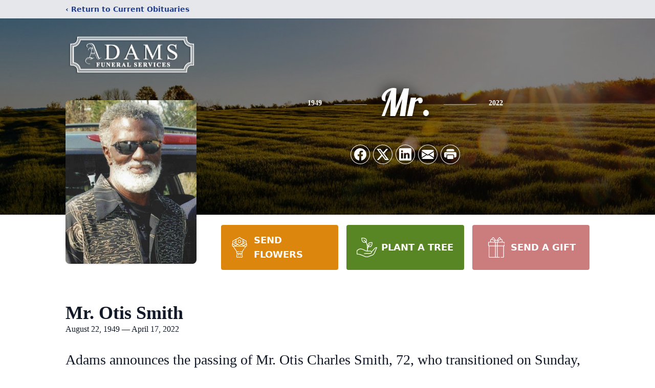

--- FILE ---
content_type: text/html; charset=utf-8
request_url: https://www.google.com/recaptcha/enterprise/anchor?ar=1&k=6LdxKf4gAAAAAMvw48X3RUl6HMUHclm9Z8n8nm8s&co=aHR0cHM6Ly93d3cuYWRhbXNmdW5lcmFsc2VydmljZXNpbmMuY29tOjQ0Mw..&hl=en&type=image&v=TkacYOdEJbdB_JjX802TMer9&theme=light&size=invisible&badge=bottomright&anchor-ms=20000&execute-ms=15000&cb=p08s36pl2t5v
body_size: 44907
content:
<!DOCTYPE HTML><html dir="ltr" lang="en"><head><meta http-equiv="Content-Type" content="text/html; charset=UTF-8">
<meta http-equiv="X-UA-Compatible" content="IE=edge">
<title>reCAPTCHA</title>
<style type="text/css">
/* cyrillic-ext */
@font-face {
  font-family: 'Roboto';
  font-style: normal;
  font-weight: 400;
  src: url(//fonts.gstatic.com/s/roboto/v18/KFOmCnqEu92Fr1Mu72xKKTU1Kvnz.woff2) format('woff2');
  unicode-range: U+0460-052F, U+1C80-1C8A, U+20B4, U+2DE0-2DFF, U+A640-A69F, U+FE2E-FE2F;
}
/* cyrillic */
@font-face {
  font-family: 'Roboto';
  font-style: normal;
  font-weight: 400;
  src: url(//fonts.gstatic.com/s/roboto/v18/KFOmCnqEu92Fr1Mu5mxKKTU1Kvnz.woff2) format('woff2');
  unicode-range: U+0301, U+0400-045F, U+0490-0491, U+04B0-04B1, U+2116;
}
/* greek-ext */
@font-face {
  font-family: 'Roboto';
  font-style: normal;
  font-weight: 400;
  src: url(//fonts.gstatic.com/s/roboto/v18/KFOmCnqEu92Fr1Mu7mxKKTU1Kvnz.woff2) format('woff2');
  unicode-range: U+1F00-1FFF;
}
/* greek */
@font-face {
  font-family: 'Roboto';
  font-style: normal;
  font-weight: 400;
  src: url(//fonts.gstatic.com/s/roboto/v18/KFOmCnqEu92Fr1Mu4WxKKTU1Kvnz.woff2) format('woff2');
  unicode-range: U+0370-0377, U+037A-037F, U+0384-038A, U+038C, U+038E-03A1, U+03A3-03FF;
}
/* vietnamese */
@font-face {
  font-family: 'Roboto';
  font-style: normal;
  font-weight: 400;
  src: url(//fonts.gstatic.com/s/roboto/v18/KFOmCnqEu92Fr1Mu7WxKKTU1Kvnz.woff2) format('woff2');
  unicode-range: U+0102-0103, U+0110-0111, U+0128-0129, U+0168-0169, U+01A0-01A1, U+01AF-01B0, U+0300-0301, U+0303-0304, U+0308-0309, U+0323, U+0329, U+1EA0-1EF9, U+20AB;
}
/* latin-ext */
@font-face {
  font-family: 'Roboto';
  font-style: normal;
  font-weight: 400;
  src: url(//fonts.gstatic.com/s/roboto/v18/KFOmCnqEu92Fr1Mu7GxKKTU1Kvnz.woff2) format('woff2');
  unicode-range: U+0100-02BA, U+02BD-02C5, U+02C7-02CC, U+02CE-02D7, U+02DD-02FF, U+0304, U+0308, U+0329, U+1D00-1DBF, U+1E00-1E9F, U+1EF2-1EFF, U+2020, U+20A0-20AB, U+20AD-20C0, U+2113, U+2C60-2C7F, U+A720-A7FF;
}
/* latin */
@font-face {
  font-family: 'Roboto';
  font-style: normal;
  font-weight: 400;
  src: url(//fonts.gstatic.com/s/roboto/v18/KFOmCnqEu92Fr1Mu4mxKKTU1Kg.woff2) format('woff2');
  unicode-range: U+0000-00FF, U+0131, U+0152-0153, U+02BB-02BC, U+02C6, U+02DA, U+02DC, U+0304, U+0308, U+0329, U+2000-206F, U+20AC, U+2122, U+2191, U+2193, U+2212, U+2215, U+FEFF, U+FFFD;
}
/* cyrillic-ext */
@font-face {
  font-family: 'Roboto';
  font-style: normal;
  font-weight: 500;
  src: url(//fonts.gstatic.com/s/roboto/v18/KFOlCnqEu92Fr1MmEU9fCRc4AMP6lbBP.woff2) format('woff2');
  unicode-range: U+0460-052F, U+1C80-1C8A, U+20B4, U+2DE0-2DFF, U+A640-A69F, U+FE2E-FE2F;
}
/* cyrillic */
@font-face {
  font-family: 'Roboto';
  font-style: normal;
  font-weight: 500;
  src: url(//fonts.gstatic.com/s/roboto/v18/KFOlCnqEu92Fr1MmEU9fABc4AMP6lbBP.woff2) format('woff2');
  unicode-range: U+0301, U+0400-045F, U+0490-0491, U+04B0-04B1, U+2116;
}
/* greek-ext */
@font-face {
  font-family: 'Roboto';
  font-style: normal;
  font-weight: 500;
  src: url(//fonts.gstatic.com/s/roboto/v18/KFOlCnqEu92Fr1MmEU9fCBc4AMP6lbBP.woff2) format('woff2');
  unicode-range: U+1F00-1FFF;
}
/* greek */
@font-face {
  font-family: 'Roboto';
  font-style: normal;
  font-weight: 500;
  src: url(//fonts.gstatic.com/s/roboto/v18/KFOlCnqEu92Fr1MmEU9fBxc4AMP6lbBP.woff2) format('woff2');
  unicode-range: U+0370-0377, U+037A-037F, U+0384-038A, U+038C, U+038E-03A1, U+03A3-03FF;
}
/* vietnamese */
@font-face {
  font-family: 'Roboto';
  font-style: normal;
  font-weight: 500;
  src: url(//fonts.gstatic.com/s/roboto/v18/KFOlCnqEu92Fr1MmEU9fCxc4AMP6lbBP.woff2) format('woff2');
  unicode-range: U+0102-0103, U+0110-0111, U+0128-0129, U+0168-0169, U+01A0-01A1, U+01AF-01B0, U+0300-0301, U+0303-0304, U+0308-0309, U+0323, U+0329, U+1EA0-1EF9, U+20AB;
}
/* latin-ext */
@font-face {
  font-family: 'Roboto';
  font-style: normal;
  font-weight: 500;
  src: url(//fonts.gstatic.com/s/roboto/v18/KFOlCnqEu92Fr1MmEU9fChc4AMP6lbBP.woff2) format('woff2');
  unicode-range: U+0100-02BA, U+02BD-02C5, U+02C7-02CC, U+02CE-02D7, U+02DD-02FF, U+0304, U+0308, U+0329, U+1D00-1DBF, U+1E00-1E9F, U+1EF2-1EFF, U+2020, U+20A0-20AB, U+20AD-20C0, U+2113, U+2C60-2C7F, U+A720-A7FF;
}
/* latin */
@font-face {
  font-family: 'Roboto';
  font-style: normal;
  font-weight: 500;
  src: url(//fonts.gstatic.com/s/roboto/v18/KFOlCnqEu92Fr1MmEU9fBBc4AMP6lQ.woff2) format('woff2');
  unicode-range: U+0000-00FF, U+0131, U+0152-0153, U+02BB-02BC, U+02C6, U+02DA, U+02DC, U+0304, U+0308, U+0329, U+2000-206F, U+20AC, U+2122, U+2191, U+2193, U+2212, U+2215, U+FEFF, U+FFFD;
}
/* cyrillic-ext */
@font-face {
  font-family: 'Roboto';
  font-style: normal;
  font-weight: 900;
  src: url(//fonts.gstatic.com/s/roboto/v18/KFOlCnqEu92Fr1MmYUtfCRc4AMP6lbBP.woff2) format('woff2');
  unicode-range: U+0460-052F, U+1C80-1C8A, U+20B4, U+2DE0-2DFF, U+A640-A69F, U+FE2E-FE2F;
}
/* cyrillic */
@font-face {
  font-family: 'Roboto';
  font-style: normal;
  font-weight: 900;
  src: url(//fonts.gstatic.com/s/roboto/v18/KFOlCnqEu92Fr1MmYUtfABc4AMP6lbBP.woff2) format('woff2');
  unicode-range: U+0301, U+0400-045F, U+0490-0491, U+04B0-04B1, U+2116;
}
/* greek-ext */
@font-face {
  font-family: 'Roboto';
  font-style: normal;
  font-weight: 900;
  src: url(//fonts.gstatic.com/s/roboto/v18/KFOlCnqEu92Fr1MmYUtfCBc4AMP6lbBP.woff2) format('woff2');
  unicode-range: U+1F00-1FFF;
}
/* greek */
@font-face {
  font-family: 'Roboto';
  font-style: normal;
  font-weight: 900;
  src: url(//fonts.gstatic.com/s/roboto/v18/KFOlCnqEu92Fr1MmYUtfBxc4AMP6lbBP.woff2) format('woff2');
  unicode-range: U+0370-0377, U+037A-037F, U+0384-038A, U+038C, U+038E-03A1, U+03A3-03FF;
}
/* vietnamese */
@font-face {
  font-family: 'Roboto';
  font-style: normal;
  font-weight: 900;
  src: url(//fonts.gstatic.com/s/roboto/v18/KFOlCnqEu92Fr1MmYUtfCxc4AMP6lbBP.woff2) format('woff2');
  unicode-range: U+0102-0103, U+0110-0111, U+0128-0129, U+0168-0169, U+01A0-01A1, U+01AF-01B0, U+0300-0301, U+0303-0304, U+0308-0309, U+0323, U+0329, U+1EA0-1EF9, U+20AB;
}
/* latin-ext */
@font-face {
  font-family: 'Roboto';
  font-style: normal;
  font-weight: 900;
  src: url(//fonts.gstatic.com/s/roboto/v18/KFOlCnqEu92Fr1MmYUtfChc4AMP6lbBP.woff2) format('woff2');
  unicode-range: U+0100-02BA, U+02BD-02C5, U+02C7-02CC, U+02CE-02D7, U+02DD-02FF, U+0304, U+0308, U+0329, U+1D00-1DBF, U+1E00-1E9F, U+1EF2-1EFF, U+2020, U+20A0-20AB, U+20AD-20C0, U+2113, U+2C60-2C7F, U+A720-A7FF;
}
/* latin */
@font-face {
  font-family: 'Roboto';
  font-style: normal;
  font-weight: 900;
  src: url(//fonts.gstatic.com/s/roboto/v18/KFOlCnqEu92Fr1MmYUtfBBc4AMP6lQ.woff2) format('woff2');
  unicode-range: U+0000-00FF, U+0131, U+0152-0153, U+02BB-02BC, U+02C6, U+02DA, U+02DC, U+0304, U+0308, U+0329, U+2000-206F, U+20AC, U+2122, U+2191, U+2193, U+2212, U+2215, U+FEFF, U+FFFD;
}

</style>
<link rel="stylesheet" type="text/css" href="https://www.gstatic.com/recaptcha/releases/TkacYOdEJbdB_JjX802TMer9/styles__ltr.css">
<script nonce="L4vJDmWqHrnf-7XicHB5PA" type="text/javascript">window['__recaptcha_api'] = 'https://www.google.com/recaptcha/enterprise/';</script>
<script type="text/javascript" src="https://www.gstatic.com/recaptcha/releases/TkacYOdEJbdB_JjX802TMer9/recaptcha__en.js" nonce="L4vJDmWqHrnf-7XicHB5PA">
      
    </script></head>
<body><div id="rc-anchor-alert" class="rc-anchor-alert"></div>
<input type="hidden" id="recaptcha-token" value="[base64]">
<script type="text/javascript" nonce="L4vJDmWqHrnf-7XicHB5PA">
      recaptcha.anchor.Main.init("[\x22ainput\x22,[\x22bgdata\x22,\x22\x22,\[base64]/[base64]/[base64]/[base64]/[base64]/MjU1Onk/NToyKSlyZXR1cm4gZmFsc2U7cmV0dXJuIEMuWj0oUyhDLChDLk9ZPWIsaz1oKHk/[base64]/[base64]/[base64]/[base64]/[base64]/bmV3IERbUV0oZlswXSk6Yz09Mj9uZXcgRFtRXShmWzBdLGZbMV0pOmM9PTM/bmV3IERbUV0oZlswXSxmWzFdLGZbMl0pOmM9PTQ/[base64]/[base64]/[base64]\x22,\[base64]\\u003d\x22,\[base64]/DgGcrw4vCvnQPw6jDtydiwpkGw6jClQbDumhiI8KKwrp/NMOoDsKENMKVwrggw7DCrhrCksO9DEQxOzXDgWbCuz5kwppEV8OjPFhlY8OXwrfCmm58wop2wrfCrytQw7TDiWgLcj/[base64]/CmwFAOlXDosKMwpLDlnbDosOVOSPDk8OCO1RRw4V8w67DocKcTULCssOnOCseUcKXFRPDkCrDksO0H0TCjC06A8Krwr3CiMKcXsOSw4/ClwZTwrNLwp13HRXCiMO5I8KkwptNMHBkLztDMsKdCCtDTC/DhgNJEihVwpTCvQ3CnMKAw5zDosOaw44NETXClsKSw6w5WjPDm8O3Qhl4wrQYdFlvKsO5w63DpcKXw5Fuw6czTSnCskBcPsKow7NUWMKWw6QQwp9hcMKewqQtDQ8aw5F+ZsKaw4p6wp/ClsKWPF7Cs8K0WisCw40iw61lSTPCvMOyGkPDuQwsCDwDaBIYwrd8WjTDvhPDqcKhKzh3BMK5FsKSwrVJYBbDgFfCkGI/w5IvUHLDoMOvwoTDrg3DlcOKccOow609GhlVKh3DqT1CwrfDh8OuGzfDnsKfLARJPcOAw7HDl8Kyw6/[base64]/DgcOMZBXCsQ3DnzzDoH1iw5kawrHCuhROwpnCpgYSZFLDuSIGYFDDtgJ+w5bCucOQCMOYwonCr8KjMcKzO8KEw6N1w5c7wrPChSfCjFERwo/CmjBEwrHCknbDgsO1GsO2ZWpLKsOHJyUowqLCvsOYw41WXMKwdjDClXnDsh/[base64]/CvxTCnBR8XFvCssKkTCrDiMOWwoTCoMOfDXfDs8KsWHVXBlHDu3JmwqjCscOwV8OxcsOnw47DpyjCgWh2w4fDrcKaMxzDmnUcXSDCt0wlHhxiZU7CtUN+wrw8wqspey9ewoVVHMKZUcK1AMO4wpvCgMKpwozChG7CtiFHw419w4oEEh/CknrCtW0ENMOUw4kHdFfCkMObT8KiCMKkZ8KIOsOSw6vDoXTCgX3DsktsMcKXSsOsH8OBw6NvCxdRw7R3WhBnacOEThY5P8KOU2ENw5zCkjs8Fi9OLsOAwpM0WFzCi8OPMMO2wp3DnjQCRsOhw5gdc8OTBTR/wrJ3QWrDqsOHb8OJwpLDgnjDsTsbw4tLYcKpwrjCjUVPfcOowqxQJcOhwr5hwrjCvsKuGQPCj8KIe23DhwQsw4cYZcKwSMOxNcKuwpc0w5fCtSFVw4IEw6oAw5wywr9BQMKMIH1QwodMwqpWSwrCksOow6rCozcfwqBoI8O4w6/Di8KGcBNOw5rChETCqiLDjMKhRwcWw7PChzEcwrXDryoIY0zCt8KGwp8FwpfDkMO2wrwFw5MpLsKKwoDCj2nCm8Onw7nCp8O3wrlnwpMmHCPDviR/wpBMw7xBJ1/CtQA/P8O1YlAbajjDhcKnwpDCll/DqcOxw5NaNsKqA8OmwqYPw6/Do8K6ZMOUw6MSw7dFw6ZhdSfDqGVnw40Xw5Ubw6zDr8O2F8K/wq/Dpm9+w4wrTsKhSgrCgQMWw68YDn5Aw6nCgHZUZcKHZsOjfMK1LMKAal3CrhXDgsOcPsKrJA/Cn1fDlcKqDcOxw5J8ZMKob8K+w7LCvMKlwrASWMOOwrrCvSjCnMOkwqHDmMOZPmwZGB/Dj1TDr3ULK8KsC1DDucKuw7EXagYAwrvCvcKvfmrCoX1Aw63CohJfbMKtS8Obw6howoBKaCIIwo7ChgnCtcKeHHZQIwA+cDzCrMO/VxDDox/Cv2o9QsO8w7XChMK7BgdswokQwr7CiBYuIlvCrD1GwrE/[base64]/w7VVwq7CvsKZUMKrRMO/CcKFSEDChVx/wrvDlmVVdRzCusOofTB2FsO6BMKjw4RERSvDs8KvIsOoc2bDi0fDlMK2wofCgT5Pwo8swoR9woXDpi7Dt8OFHA8HwpobwqLDtcK9wqjCi8ODwqtTwrbCiMKtw5PDkMOswp/[base64]/d8ObJDHDh8K/wqF2w6TChm5CwofCk8O1w4rCgQPDn8K9w7bDksO9wqRtwodJHsK6wrrDjcKQFsO4McOUwrHCjcO0IEvCoTPDsmTCg8OFw7tdF0VcMcOYwqwvDsK5wrLDg8O1bTLDocOeZcOBwr/[base64]/[base64]/[base64]/DjMKiw4vDhhI0w4DDg8KqS27Dt17DncKXw4Jrw5w/[base64]/CtzHDgTTDicKjw500EGE3e8K0w4XDmcKvHMOMw4hSwp03w5sbMsKuwrZ9w7sywoNbKsO0EANZDsKpw5gXwqfDscO6wpYBw4bDliDCvAbDvsOjNHhHL8O4dcKSFlMUw7ZZwqtVwpQTwpEowrrCj27Cm8OdBsKAwo1Gw4fCvcOuUcKTw6zCjxd0a1PDtw/[base64]/w7succKrw5hzw64KJhcHZmhKXcKzeULDocKcU8OJQcKlw4I3w4NaTCcJbsOWwo3DkH80JsKCwqfCpsOCwqbCmSsZwp3CpmV8woofw5pnw5TDocOMwrAyb8K+BA8geETDhCljw40HPgQ7wp/Ct8KJw7DDoVg4w5PDscOyBx/CpcO5w6DDu8OPwpPCkm7DlMKbesK8CcKdwrbCssKlw4DCtcKww4/[base64]/Ck01bZj0aECrCmnRIZhvDiC7DmgVBw4/[base64]/Dk8OGw5AGN8KWwosuw57Ds31mXMOYfS/DjsOhajvDjW7Co3XCh8K5wp/CicK2FxjCoMOpKy8xwo4sARBmw6cgFGPCqSbDgAB0O8OIUcKnw67Dv33CqsOKw5PClwPCsXbDskHCoMKSw5dtw6olA0AKB8KywpbCvwfCisO+wqrDsDB/D2tiFiLDjmELw7rDsC49woRycAfCnsKYw6rChsOocXfDuyjCtsK9TcOqeVoCwpzDhMOowrLCs3doI8O3EcOQwp3CqlHCpDnDiTHCiyfCjQBZD8KdGQJnJSZowowGUcOVw7J3R8OxMA00SDHDpSTCicOhCinCrFcXOcKMdl/[base64]/Vi5kDyvDgcKRwokVw75vw5TDqHpuVMKqFcKrUEzCtjAaw5TDjcOWwrEEwqJYUMOaw5UXw5d8w4IQdcKuwqzDvcKBQsKqEmvCgmtiwr3Cp0PDn8OIwrZKPMK/[base64]/[base64]/CjsKsZQfDtsK0XcOsw7jCusOsw6Eyw7kHU3DDhcK7MSgRwpbCtAnCsFDDomwxFzR0wrXDu04nLH3CimnDjsOfQDh8w7VeJTA6bsKnTMO9eXPCp3nDrsOUwqg9wqB4e14ww4Q/w6zCpCHCl2cAN8OPIlcTwrRiQMKrG8OJw6fDrzVmw7dtw5vChm7CvD3DqsO+FQjDjgPCqy5lw5wFYyHDgsK9wpsPBsOrw7jCiX7CiFbDnzpTRcKKQsOdX8KUHTA3WHBKwrl3wprDkFZwA8OswrvCs8KdwrAcRMO+AcKHw7cJw7w9CsKcwqnDgxfDvAzClsOeUiXCnMK/M8KNwofChm1HGVrDkgDChsOLw6lSH8OJL8KWwrBow45/M1rCtcOcH8KDMCNDw7vDo3VFw7smd2fCmRpfw6pjwoZXw7IjdxDCpQDCkMOzw7rCmsODw4XClV/[base64]/DjMKjFRprw4fCsRYfw7fCjBkGaV8pwpZVwoxON8OyQUbDmknDncOmw4rCnyMWwqfDj8Krw4TCr8KGRsO/XDPCsMKawofCrcONw5ZSwr/CuiQAUFxzw5zDu8KdIwAZGcKpw6J2W0fCtcO0PUHCsloXwr4twoF9w5xSJT8Uw7jCrMKUTjjDoDwUwqfDuDlsTMOBw7jClcOyw7F9w6UpYcOJDSjCpjrDrV4/PcKAwq0jw6PDmjc8w41tUMKLw7/CisKWFArCvXJ+wrnCiEJzwrxZN0DDnnfDgMKpwoLCvD3CsyzDqyVCWMKEwpDCrMKxw7/CqgsGw47CpcOUch3DiMOhw4rDqMOybjgzwojCmjAGGn0rw4TCnMOjwpTCnlF4J3fDlDjDiMKTGMKgFFhxw4vDg8K/FcKMwrdFw7ZFw5HClErCrEsNJwzDsMK/YMKWw5oPwojDmETDogQ1w6LCqiPCo8OQDQErEAhsUGrDtXtywpzDgUbDjcOAw5HCtyTDnsO1OcKQwpzCi8KWCcOeDS3DvTAHU8OUaEnDgcOTS8KzMcK3w7DCp8KUwo4swpXCum3Ctjhxd1sea17Dl0/CvsOcWcOswrzCgMKEw6vDk8Odwp1ef2c/MTIQQFkjbcORwoHCnyzDolQkwqJBw6PDscKKw5Qdw5DCisKJSC4aw78OdMKEcyLDocK6DcK0fW5Pw7jDhjzDusKbUX8XM8OKw7jDowEmwqTDlsOHw5t+wr/CshVXN8KzWMO/OW3DlcKkQG9cwo82fMOoHGPDvSZWwqUww7c/wpMBGQTCjh7DkGjDkQzCh1jDpcOyVnlEdyc0wq7Dvnk/[base64]/VktDPsOZwpN3wpLCucKCw75uccKTDcKNdsKlHmlBw5Ijw4PCnMODw7rCrkTCv0loelAxw4XClwQEw6BSPcKgwq90b8OVNx4FQ14xYcKHwqTCjBJRJ8KMwoRMRcOLGcKVwo/[base64]/[base64]/[base64]/CslQ0DFkOwrzCp21dNGvDrxjCuMKlL8OOYXbCg0JTFMKqwq/ChSATw6nCvizCtMOEf8KWHlspfsKmwrUlw7w0TMOcWcOxIHPCrsOETFJww4PCkTlub8ODw6bCh8KOw5XCqsKywqlOw6QYwpZpw4tSw5DCnGZmwo9fEgbDrMOuVsOpwoQZw7jDtj1jw7BBw7rDgX/[base64]/[base64]/ecKdwpxbwq/CjiHCg1xIczgcw6vDhsObwodRwrgnw5zDhcK2AS7Dt8K9wr4Ywq4QCcO5R1zCtsKow73CksO9wpjDjVpUw6XDrhMewq43X0HCg8OFLXNyA39lIsOOEsKhFmJaZMK7wqXDsjVSwpcNQ1DDi0ABw4LDsHLChsKfdgYmw6zCt08PwovCoBttW1XDvk/CjDbCvsO/wrbDr8O2LGbDhl/CksOjCBVNw4/Chm10wo0QcMOiPsOCTDJQwqFfIcK+IlpAwrEkwrnCnsKjJMOkIDTCtyzDilfCtmDCh8OEwrXDoMObwrRPGcOdBTNdenIoHR/DjHzChyjDiwLDm2RYLcK2GMKZwovCiwXDqHfDrMKeSDzClcKpLcOpwr/DqMKZBcOMPcKpw6sbElsHwpDDkF/CmMKkw77CjRnDpGTDrxVJwrLChcObwow/QsKiw5HDrjvDuMOfHBbDlMOqw6N/[base64]/Drg3DnCIJZjMZX3rDnzDDisKcey0ewqvDnsK5cREiOcKdN2sGw5Ndw6ltZsO4w6bDhDoTwqcYf0PDgzXDvsOdw7Q3ZMOxUcObw5ADakrCo8KHw4XDtsOMw5DCs8KtIh7Cm8OUQsKgw5IaewdrDCLCt8K6wrTDpcK+wprDtBV/NnNIXD7Ck8KITcOjVcKkw7bDmsOYwrBJbcOccMKDw5TDr8OjwrXCsnU+BMKOMjUULcKww7EDXMKdTMKhw5TCs8KmeSJ3N27CucOEU8KjOxkebmHDu8OQFVBWIjgvwoJow5YNBMOVwqd3w6XDqXlQamLCv8K2w5U7w6cLLg5LwovDiMOOHsOiEGbCvsOhw7bDmsKnw5/DqMOvwpfCjRjCgsKlwqU+w7/CucKfDyPCigdzKcKHw4/[base64]/DssK+woTDq8KywqVkXjXCtWBHwqgcecO6wpnCuGxTKH/Dg8KWFsOzNRIrwp3CuArCoxRbwrlgwqPCqMOzbWpVeEB7VMO1ZsKQaMKjw4vCvcODwrczw6lcXErChsO1eiYAwqXCssKISgkORcKjFnXCjWguwpsENsO5w5QmwqV1ESF3Kzoaw64FD8OIw6/DtQMUZCTCsMK1UljCksOyw5MKFU52EH7ClG3CtMK5w7/DlsOOLsO6w5ouw4jCkcKIP8Oxc8OiH2FAw6gUBsOJwqhHw6nCo3nCmsK9G8K7wqvDhGbDkCbCjsKxfz5lwoIfbwbDpUnDvVrCn8KeNgZVwpzDrH3Cu8O2w7nDu8KrcD4hSMOUw4jCrCLDt8OXcWlAwqM/woPDnkbDuwZ+EcOkw6bCt8K/Em7Dt8KnaBnDgcOMSyrChsOGVFbCmm4ZPMKvdMO4wp7CkMOdwqfCtVTChsOZwo1OfsOGwoh6wqLCn0TCqjPDqcOKHljCugDDl8OWDFXDhsOGw5vCnEVsAMO+UB/DqMK/[base64]/V8OWw4Jvw7Q/wqXCgUF4w5psegtWAg9uHcOnCcO6wo50wobDu8KRwqsMB8KOw7ocOsKvwpp2EgIFwqY9wqXCrcOnDMO5wrHDosOyw43ClMO3JEIrDX3CjDt+NMO2wpzDjwbDhw/[base64]/CmEbCpE7DmcOVUy3CrMOze1XCkcKbP2fDi8OmaVlaJW54wpzCuxEBwpZ/wrRww7YywqN5dyjDl0YgMcKew77CrsKUb8KreB7Du1MZw6MnwojCgMO2dQFzwojDmcKuHTTDmMONw4LCp3bDl8KlwpoREcK2wo9bWwjCpcKKwr/DtizCjTDDscOlGl3CrcOFX2TDgMKhw4o3wr3Cvy4cwpzCh0LDoh/DisOXw5rDp1wmw4PDh8K6wrXDgFzDrMKlwqfDoMOwbMKOHxUPPMOndlRHHmY4woRRw6fDrzvCsy3DgcOZOxvDpxjCusOYFMKFwrzChcO3wqsuwrnDvUrCiHspRElAw6DDljDDp8O4w5vCnsKYcsK0w5MPIhpiwrktOmt/CSR5BMO+HQPDs8OKbgZYw5MIw7/DrcOOSMKaaGXCkXFlwrASKF/[base64]/CrwYtDyTDgHN6MMOACynDpcOaw45/[base64]/[base64]/[base64]/CnV0RwqbDisODw7TDsTrDnk/DiyseK8OkV8KMMSHDt8Oaw7dLw6oDYxDCizDCtsKVwrjCtsKdw7jDo8KZwpPCgnXDiCUbJTXDo3Jow5LClcOwAHwSNw1sw5zCk8O/w5x3YcO6RMKsIl0CwpPDg8O1wpzDlcKDejHDgsKKw4Juwr3Cjyo+A8K2w41AJRfDmcOGEsKuPHbCj18ZF1hgScKFe8KJwpJbKcOYwqvDghY6w6jDvcODwrrDjMOdwrfCi8KHMcKpfcKowrtqBMO6wph3GcOcw7/[base64]/DvsONUsKYw4DDt3BtO2nCs8OXZHvCg11Kw5zDl8Kle2LDn8O5wqIfwpUtP8KnBMO0Y2nCrCLCiDclw75Dfl3CvMKTw43CvcOsw7nCmMO7w50pwoRKwqvClMKQwqfCo8Ofwpwyw5vCvRjCv3Qnw6fDqMK+wq/[base64]/N8ObKcKCw5cxw7ATw73CjhbDm8KwacKaw6PDpsOuw7k/GWjCsWHDvMODwpLDtA8nRB9HwrdQBsK/w6pHacKkw7lJwr5RYsKDMQpgworDtcKAC8Oyw65IYUbChA7DlD7Ck1k4cU3CgHHDgsOyT1ZYw497wpPCqEV1dDY5RsKmMxHChMO0QcOmwotna8OHw7gIwrvDuMOlw6Ijw5I3w6s3bsKGw6EcKFjDmAkEwokgw5/Cl8OYHTsDUsOtPwjDi37CuRd8Fxshwp1fwq7Dmh/DvgTDmVpvwqvCkGfDkUZ2wpQXwrPCkjbDtMKUw5g+LGoeN8K6w7vDv8OXw4DDpMOzwrPCnEkLWsOlw4R+w6HDicKacUxwwo3CkUs+IcOvwqbCssONKsOgwosSKsOSBMO0QUFmw6csKsOzw5zDkinCqsOBQj8UcRIVwqHCvxB/wpTDnSZHdcKKwqVQYsOrw7rDrFvDu8OGwqXDqHB8KTTDi8KaMUPDpThFKh/DscKjw5LDt8OlwrbChjjCssKCADPCl8K9wrAow43Dlm44w4UtIsKEf8K7wrnCvsKtZWVPwrHDnxs3cDlnX8K3w6x2QMO1woDChlLDgTVyWsOPADrCsMO3wojDrsK6wqfDvxp/VgJoYRtkFMKSw7hfXlTCicKGJcKlSiHCgT7ChiHClcOcw5LCuw/[base64]/DtMOobybCsirDpnLDjsOmesOEQMOdecKwwpQ3O8OjwqfCj8OTfS3Cngx6wqfCtHs6wo1+w4/[base64]/Cu8KSZEPCmlTCjMKFJ8Kew5XCrXgLwojCnMOdw5fChcOqwobCikceJsO/[base64]/CvsKTw7IYTMOvWMOJwp3CqMOpMHHCq8KawqM9wrccwoPDosORRXTCpcKeUcOewpHCksK/wp4qwoVhNA3DgMOHSHjCuErCtxMEMV92V8KTw5jCjEphDnnDmcO+AcO0NsOsPBgwFl93DVLCiDXDgcKlwo3CrsKQwqltw6DDlwLDuQbCsQfCtMKSw4fCjsKiwp4xwosoLgZVYn5Tw5/[base64]/wr4MLHF3wo/CrsKBwqtow5tjw5zDuMKRwocBw4M2wo7DgxPCtBTCpsKswrXDoCXDj2DCg8O+w4Iiwql/wrNhbMOiwpXDpgIKe8KIwpMWUcO5ZcOJKMK/Ly0uP8O0EcOTa3scZE8Tw4xKw43Do3YZV8O4DUoJw6F4Y2bDuAHDhsO5w7skwrbDqcO2worDtn3DpkIkwpIxPMOLw6lnw4LDt8OOPMKKw73CtxwFw6oVM8KKw44ufF42w63DocKkO8OCw4JHXyPChsK6TcK7w4nCqcO6w7R+E8O/wpDCusKuW8OqWgzDiMOawoXCg23DuTrCssKcwqPCmMK3e8KFwpfCm8O/bHXCkE3DoSXDm8OWwqpbwoPDs3c5w7R/[base64]/DmxnDi8KVGMKbw5o6aMO3wp7CsMOEw60Jwo4gEyYuwrzCpcO+LBNTE1PCicO7w4c1w6EaYFYew5nCh8OFw5vDsUXDicOowosMIsOeR1ojIzliw4nDqWzCicOZW8O1w5Y/w5Fmw4p7VnrDmkx2IGNdf1XCvg7DvMOSwoMUwoXCicOGH8KGw5oJw5/DlFjDh1nDji9RWXB/DcOTN2x6wrHCsEtNbMOLw7dlXkbDqyBqw4gXw4o3LSrDniwiw4bClMKXwp1wM8Ksw4AOaTbDgCgZAXNGwoTDt8KCF2YYw73Cq8K0wrnDuMKlEMOPwqHCgsOvwpdTwrHCucOww5lpwpvCn8OBwqDDmBhqwrLCuTnDl8OTKXzCnF/[base64]/[base64]/Dm8KQYmfDrWjCmyVDQ8Ohw7N2KsOCeFJ3wo7DgiVOaMK3VsOawpvCg8OOD8KSwo7DhFTCgMOtFysoLhF/dlPDgCHDh8KUHcKzLsOnVnrDm2YtSDQ7RcOow54Sw6LDqFYlBFhJT8OEwr1tXjplcQNKw696wrB9BFpRB8KCw6ZLw74BRWQ/L2xGcQHDrMKIbHQBwrTDs8KNMcKxVWrDhRnDsAwmeF/[base64]/[base64]/DnBomw5UswoUAwqjCj0zCrcO7w7DDsl9/[base64]/woJOw7nCiRTCrsOqwrTCrMK4wocROzvCkkopKsK9VcKoRsORDsOwZ8Kow5YbFlbDncOzIsKBAClCJcKqw4w+w47CsMK2wogew5bDgsOrw6vDs2hyThhRRCgWGjHDmcOIw4XCs8OtcRFUCDvCq8KYI0l3w4t/f0hrw5I2VRd2IMKUw6DCqBZteMOxSMO+fcKnw5ZYw6zDuDdSw67DgMODS8KpM8KqJcOfwrINeD/[base64]/DvXoIem3Cv3gEwpZIwr/DoHx1wqMxLAJaw70KwrXDmsKlwoPDmC9ywqA9F8KUw7ATGMKowqXCpsKsY8KSw5suVEE5w6/DuMOyaivDncKww6IHw7rDgH4rwq9XRcK6wq/CncKPP8KfBhvDhxAlcw3CjsKoJUzDr3LDkcKcwqTDgcO7w7Q7chjCrjLCuFY+w7lVVMK0E8KgKWvDncKfwowpwoZjSEvCgQ/CgcKhEAtKGQBjBHjCh8KEwqsmw4vDsMKlwoMtHDgsNWIcVsOTNsOow41fZsKMw5w2wqZ9w6fDgFvDuRXCiMKocWImw6TCrClYw77DlcKTw5QWw4N0PsKVwogpJcKJw6QYw7TDiMOpYcKNwo/DvMO4WcKBIMKbVsO1GSzCsE7DtjBJw7PCmjJfElXDuMOQCsOPwptrwqw0csO7wofDlcKhfx7ChQQmw6vDnTrDtGMCwpJcw6bCn1kLVyQVwoLDqUUWwrTDosKIw6QVwoURw4bCvcKMTiVlFAvDunVOcsOdKMOaT3bClMOjbHliw4HDsMOXw6jCulPDnsKEU3ADwo9Nwr/[base64]/CiXliSRTDug/Dk8KDPlxlNlHDjnZyw6gCwoHCqcOfwo3DuSLDi8KgIsOBw6LCvUspwpPCglTDowMhDQnCohN/wo5FFcKzw7I/w6R3wrYtw4IVw7FIFsO9w6wSw7TDgDskGQXClMKfZ8OdI8OYw5cCNcOzZwrCr0FqwrjCkSzDlh9IwoEKw48NKggxCSLDggnDisONQMOfUwTDlcKTw4psCWJYw6HDp8KAWj3CkCB+w7LDpMOCwpvClMKoGcKMe152RxVBwoECwrhFw5V2wonDs0fDs0/DnRJYw6nDtns/w65na1Z9w7/CqT7DrMKdAjBUEWXDrHbCq8KAM1PCgsOjwoIVJiYvw689f8KFT8KpwpVuwrUPSsKuMsKdwr1hw67ChFXCgMO9wo5ub8Oqwq5sS0fCmFhbE8OiT8OCKMOaXMK/[base64]/DpRRIwpnCkm/[base64]/CscOkw6/[base64]/Dq3zDr8OpOcOjwrN5wqnDiMOLw6bDkC4JYHzCrks/[base64]/CmMO5wrDCkkzDmsOwwpnDnMK1YcOnYVkRw4LCuTx7e8Kgwo3ClMKiwrHCl8OadcKBw7/[base64]/[base64]/w5DDu8KZccKmw592HxfCu2cLcRzDq1FCSMOXP8KBfjPDlljDjQ7ChV7DmwPCvMO/I3l9w53Dq8OoB0PCg8KMd8O9wpZ7wqTDucOnwr/CjMOgw7zDgcO5FMKUeT/DnsKISmoxwrzDh2LCpsKEFMK0wohCwpbCt8OiwqQjwonCplYPGsOlw7ESFxsHe109cisafsOaw4NVWQfDoF/CkgojOXbClMOkwptSSm9qwrAHQB50Lw97w5R4w49Vw5YKwqTDpg7DilDCrRzCqyDDgkdsDjgtWXjCpDZXBsOqwrvDqmPCo8KLfMOxJMKbwpvCtsKaacKwwr1/[base64]/Ctj5Wwq0KeBjCnm90eFPDrsO4w6DCv8KALQTDm3R2eTbCgXbChcKsZUjCmWNrwr/Dk8K6w7LDiAHDm3F0w5vDucOxwo8Rw5/CvsKgZMO+IsOcw6bCkcKDSgIXUx/CscKUOcK2wqpXL8KyFnDDucOkJMKtChXDhHvCtcOww5jCtFfCosKgXsO8w5bCqR4rVBPCpy5zwqHDvcKHf8OgesKZBMKTw6bDklPCssOzwrvCnMKiOW5Ew4/CosONwqvCsiwvXsOew4rCvhF9wo/Dp8KHw4bDmsOswrXCr8OyE8OGw5fCl2fDqEPCghoIwotqwonCuEgCwpnDl8OSw77DqAoTMR5SO8OYTsKXWsOKc8KwVCdNwolMw7UywpB/A0rDj1YEH8KQDcK/w74xwrTDtsKkTnTClXd+w4MTwpDCg0t+woN6wp06Ml7DmW5/IWVDw5nChsOHGMKmbFHCq8Ouw4V8w5zDuMKbNMKBwqolw4gLLjEZwoR0TXLCjjTCozzDrXzDsCLDnktkw4rCuQLDssODw7jCpCHCocObTRw3wp9+w5cBw4nDpsOlch1Pwpo8wplWb8KidsO3WMOacm90YMKsMzXDnsOMU8KyahFVw4rDosOQw4/Dv8K+MmYfw4Q8GgbDsmbDlsOIAcKWwrLDgxPDtcOZw69ew5UEwrpuwpRSw7TCgChow4IyRxx/wr7Dh8Kzw6fCt8KPwrHDn8OAw7w3QTYEdsK1w5c5KlVoMmNCE0DCiMOxwpA1FcOow4oRacOHalrCkkPDvcKjw6DCpH0pw5HDoC1EFsOMw47Dll87K8OOenPDlMONw7PDqcKhEMOXesOjw4fCmQLCtjZjGm7CtMK/EMKlwqTCplXDj8KEw7ZBw6DCsFLDv0TCgMO6WcOjw6cOJcO0w7TDhMO4w7Z/wpXCumPDsBEyeQcKSGEFPcKWfVfCqHjDjcOFwp7DmMOxw4sXw6rCviBBwox6wrrDu8KwaC05IsK/VMOwW8KXwpXDiMOHwqHCtXXDkhFZA8O3KcK8BcODFcK1w73Chns8wozCkzw9woEqw50lw5HDmcOjwrXDgUjDsH/[base64]/DocO7fkPDiXxsw5fDlAwIwo0GKmjCqClqw7EzTAbDoBzDrWzCrkdMPUZMLsOnw51+P8KKEHHDmsOFwpXDjMKrQMOof8OZwrnDh3vDkMOMdEojw6DDsxDDpcKUDcKPN8OJw7HCt8OdFcKLw4TDh8OjYcO6w6zCsMKNw5TCosO1XHFnw5XDgQLDpMK0w55/WsKiw5B2ccOwHsOGPyzCrcOfFcOybMOUw44QRcOUworDkXFdw4gnAj8TIcOcdyjCg3MKB8ODYMO6w4LCvzXCum7Dg2Raw7/[base64]/dzfDosOVwqJZw5MoKsOdCTfDuRnCrR0Uw60Dw7bDtcKKwo/CuUIEZHR/[base64]/[base64]/CmErChcOgw7lQwqzCjcKKcETDonV3XcKaKMOeXGjDkA4LY8O1Cj7DrmvDuVFawplkRAvDjRMiwqsVZgzCq2zDgcK+EQzDlErCp03DjMOCNFQrEHMjwrVLwotrwqpDc0lzwr3CtcKrw5PDpSdRwpgCwo/Cj8OIw4x3w4TCisO3IkhawrIKYS5Sw7TCklppL8OZwozCgg9ESEXDt1Vew5/Cl1t2w7rCvsOSXix4QhPDjSTCtkgZcxF9w558woQ3EcOYw4XCrsKjWghewqdMQDbCjcOYw7UcwqllwpjCpS7CsMKoPQPCqCVQWMO7fS7DhjNZSsOtw6ZMHmFmRMOfwrFIBsKgAsOtOFAFFUzCj8OLZ8OlQnHCrsOEMRbClCTCkyscw7LDsjkVa8OJwq7Cvk0rGG40w7/[base64]/DvMOnw44UDH4lPjnCicKmBcK7X8Obw4o1LzsjwqAHwrLCulUqwq7Dj8K8LsOKIcOSKcKbbH7Ch3ZOUmrDhMKAw6NoEMODw6bDtcKZRGvCkDrDo8OEAcK/wqw4wpHCoMO/w4XDhcKdVcO5w7XCo00zVcONwq/CvcOYLnPDsEoBP8OiI3BEwpfDj8Ooc2bDolINScO/[base64]/CgicdPcKKW8OHXDIcw71iAMOKUsKbwqTDgsKawoVVSj7ClMOTwqfCgxvDjmPDq8O2NMKpwqDCjkXDhGTDo0DCiGgiwpckScK8w5LDtMO+w6AUwqLDusOtTUh2w7pdQcOic0xfwp8qw4nDukVCXF/CknPCqsKJw7hmXcORwoAqw5IYw4PDhsKpLn9FwpfDqXBUUcKEOsKuEsOswp/CnwsDPcKdwrjCj8OhB1R8w5nCqsOxwptcTcOAw4/CsWQsbn3DvBXDrsOcw5gCw4jDicK/woTDnQLDkk7CtRLDkcOxwqhTw4F/W8KUwrd9RDk1f8K/JnJyJsKvw5JDw7fCogvDoHvDjizDnsKrwo/CqDXDmsKOwp/Dvz7DhMOhw5jCmQM6w5wrw7pyw6wUfioAGsKXw7YuwrvDjMOowojDq8KpRBHCo8K1ejttR8KRVcOHVcO+w7tyEcKUwrsYD1vDl8KOwrHDnU1uwojDoADDvRjCvxwMInBDwoPCrVnCrsKvccOcw4UiIMKqKcOTwrfCkmUzT3YTI8Knw68rwpllwpgBwpY\\u003d\x22],null,[\x22conf\x22,null,\x226LdxKf4gAAAAAMvw48X3RUl6HMUHclm9Z8n8nm8s\x22,0,null,null,null,1,[21,125,63,73,95,87,41,43,42,83,102,105,109,121],[7668936,884],0,null,null,null,null,0,null,0,null,700,1,null,0,\[base64]/tzcYADoGZWF6dTZkEg4Iiv2INxgAOgVNZklJNBoZCAMSFR0U8JfjNw7/vqUGGcSdCRmc4owCGQ\\u003d\\u003d\x22,0,0,null,null,1,null,0,0],\x22https://www.adamsfuneralservicesinc.com:443\x22,null,[3,1,1],null,null,null,1,3600,[\x22https://www.google.com/intl/en/policies/privacy/\x22,\x22https://www.google.com/intl/en/policies/terms/\x22],\x22ucCa0Xcl6q3japvGEc4q4SzbgB11peRuKIRcbLfjhfc\\u003d\x22,1,0,null,1,1763267643136,0,0,[159,203],null,[244,40,12,202,238],\x22RC-A6IUpdYDOO6EjA\x22,null,null,null,null,null,\x220dAFcWeA6uSVHl5cvIpJ6S5luY9a5XNOyEyogSS8bLyMh9tEFHcLKpUT0-jTWpQRLOPMt3kHzxC-8OK0HL2envllk7QL1yxMfBkw\x22,1763350443120]");
    </script></body></html>